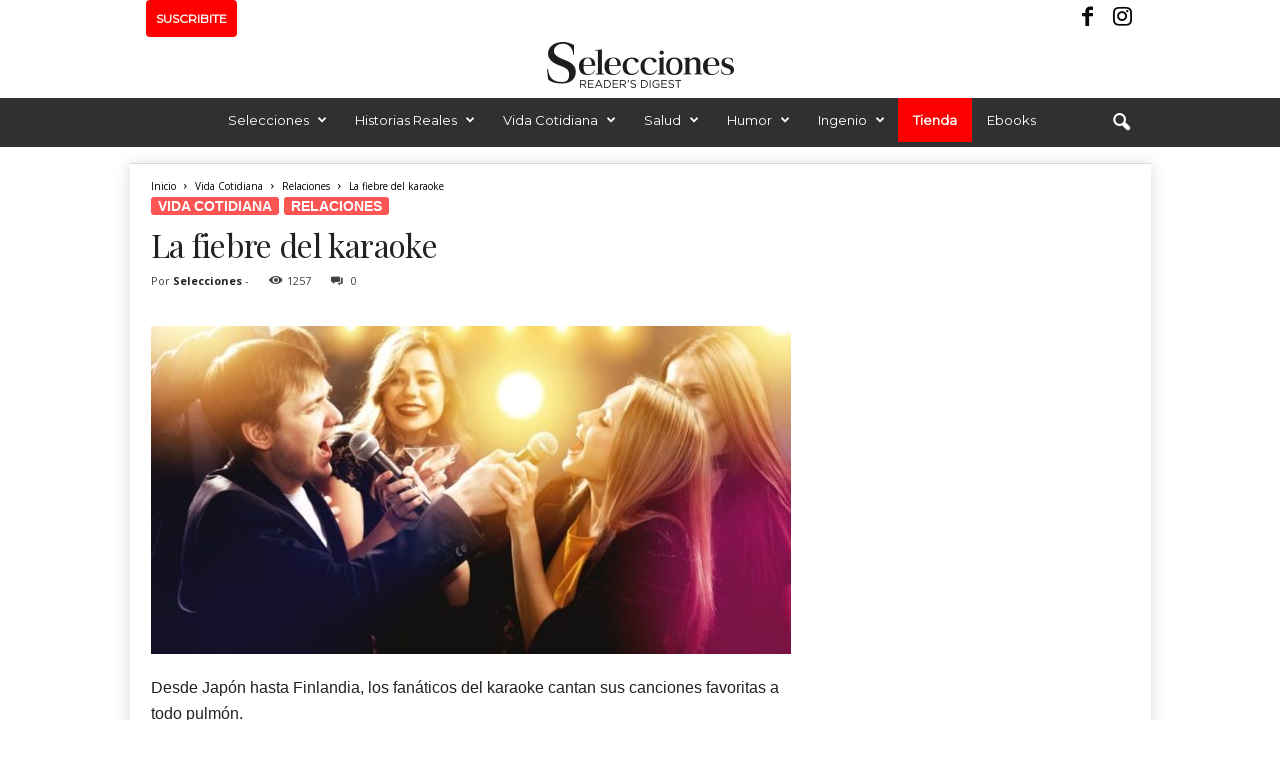

--- FILE ---
content_type: text/html; charset=utf-8
request_url: https://www.google.com/recaptcha/api2/aframe
body_size: 265
content:
<!DOCTYPE HTML><html><head><meta http-equiv="content-type" content="text/html; charset=UTF-8"></head><body><script nonce="cA0wsyK1IPHSkuZAcz3AcA">/** Anti-fraud and anti-abuse applications only. See google.com/recaptcha */ try{var clients={'sodar':'https://pagead2.googlesyndication.com/pagead/sodar?'};window.addEventListener("message",function(a){try{if(a.source===window.parent){var b=JSON.parse(a.data);var c=clients[b['id']];if(c){var d=document.createElement('img');d.src=c+b['params']+'&rc='+(localStorage.getItem("rc::a")?sessionStorage.getItem("rc::b"):"");window.document.body.appendChild(d);sessionStorage.setItem("rc::e",parseInt(sessionStorage.getItem("rc::e")||0)+1);localStorage.setItem("rc::h",'1770022532640');}}}catch(b){}});window.parent.postMessage("_grecaptcha_ready", "*");}catch(b){}</script></body></html>